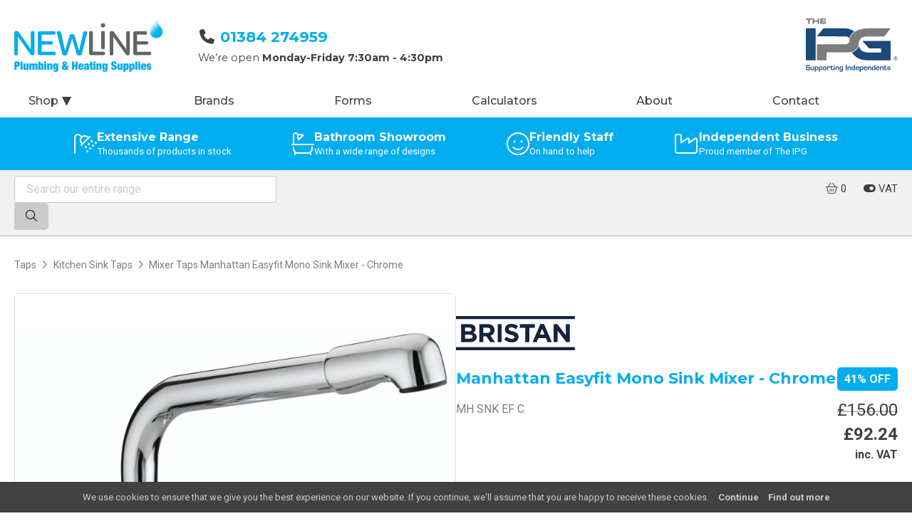

--- FILE ---
content_type: application/javascript
request_url: https://www.newlineheating.com/theme/ipgone/js/jquery.hdthreesixty.js+clickable.js+cookiepolicy.js+taxtoggle.js.pagespeed.jc.sLsV6egfyd.js
body_size: 2060
content:
var mod_pagespeed_$0j0T9j4Iv = ";(function($){$.fn.hdthreesixty=function(){return this.each(function(){$this=$(this);var threesixty={self:$this,frames:$('ul.frames > li',$this),numframes:$('ul.frames > li',$this).length,progress:$('.progress',$this),currentframe:0,timer:false,mousedown:false,lastmousex:false,loaded:0,init:function(){threesixty.gotoframe(threesixty.currentframe);threesixty.self.addClass('loading');var radius=3;var circumference=2*radius*Math.PI;$('circle',threesixty.progress).each(function(){$(this).attr('stroke-dasharray',circumference+'rem');});if(threesixty.numframes>1){threesixty.frames.each(function(){var imgsrc=$('div',this).css('background-image').replace(/.*\\s?url\\([\\'\\\"]?/,'').replace(/[\\'\\\"]?\\).*/,'');$('<img/>').attr('src',imgsrc).on('load',function(){threesixty.loaded++;threesixty.setprogress(Math.round(threesixty.loaded/threesixty.numframes*100));if(threesixty.loaded==threesixty.numframes){threesixty.run();}});});}},setcircle:function(percent){var radius=3;var circumference=2*radius*Math.PI;$('circle.radial-progress-cover',threesixty.progress).attr('stroke-dashoffset',-(circumference/100)*percent+'rem');},setprogress:function(percent){if(percent==100){$('p',threesixty.progress).html('360<sup>&deg;</sup>');}else{$('p',threesixty.progress).html(percent+'%');}threesixty.setcircle(100-percent);},gotoframe:function(frame){threesixty.frames.eq(frame).css('visibility','visible');threesixty.frames.not(':eq('+frame+')').css('visibility','hidden');},run:function(){threesixty.self.removeClass('loading');$(document).on('mousedown',function(e){if(e.which===1){threesixty.mousedown=true;threesixty.lastmousex=e.offsetX;}});$(document).on('mouseup',function(e){if(e.which===1){threesixty.mousedown=false;}});threesixty.self.on('mousemove touchmove',function(e){lastmousex=threesixty.lastmousex;if(e.type=='touchmove'){e.preventDefault();var offsetX=e.originalEvent.touches[0].pageX-e.originalEvent.touches[0].target.offsetLeft;}if(e.type=='mousemove'){if(!threesixty.mousedown){return false;}var offsetX=e.offsetX;}threesixty.lastmousex=offsetX;var change=lastmousex-offsetX;if(change==0){return false;}if(threesixty.toosoon){return false;}threesixty.toosoon=true;threesixty.timer=setTimeout(function(){threesixty.toosoon=false;},50);if(change>0&&change>(threesixty.numframes/10)){change=Math.round(threesixty.numframes/10);}if(change<0&&change<(threesixty.numframes/-10)){change=Math.round(threesixty.numframes/-10);}threesixty.currentframe-=change;if(threesixty.currentframe>threesixty.numframes-1){threesixty.currentframe-=threesixty.numframes;}if(threesixty.currentframe<0){threesixty.currentframe+=threesixty.numframes;}threesixty.gotoframe(threesixty.currentframe);if(threesixty.currentframe==0){threesixty.setcircle(100);}else{threesixty.setcircle(Math.round(threesixty.currentframe/threesixty.numframes*100));}});threesixty.self.on('mouseout touchend',function(e){e.preventDefault();});}}\nthreesixty.init();});}})(jQuery);";
var mod_pagespeed_uIl3fP0NJZ = "$(function(){$(document).on('click','.clickable',function(){if($('a',this).attr('target')){window.open($('a',this).attr('href'),$('a',this).attr('target'));}else{location.href=$('a',this).attr('href');}return false;});});";
var mod_pagespeed_bIOY0BvUn9 = "$(function(){(function(){var version=\"1.02\";function getCookie(c_name){var i,x,y,ARRcookies=document.cookie.split(\";\");for(i=0;i<ARRcookies.length;i++){x=ARRcookies[i].substr(0,ARRcookies[i].indexOf(\"=\"));y=ARRcookies[i].substr(ARRcookies[i].indexOf(\"=\")+1);x=x.replace(/^\\s+|\\s+$/g,\"\");if(x==c_name){return unescape(y);}}}if(getCookie('cookiepolicy')!==\"continue_\"+version){function setCookie(c_name,value,exdays){var exdate=new Date();exdate.setDate(exdate.getDate()+exdays);var c_value=escape(value)+((exdays==null)?\"\":\"; path=/; expires=\"+exdate.toUTCString());document.cookie=c_name+\"=\"+c_value;}var position=\"fixed\";var fixedto=\"bottom\";var messagetext=\"We use cookies to ensure that we give you the best experience on our website. If you continue, we'll assume that you are happy to receive these cookies.\";var continuetext=\"Continue\";var showmore=true;var moretext=\"Find out more\";var morelink=\"/privacy/\";var cookiebar=$('<div id=\"cookiepolicy\" />');var cookiebarp=$('<p />');var continuea=$('<a />');var morea=$('<a />');cookiebarp.html(messagetext);continuea.text(continuetext);morea.text(moretext);continuea.attr('href','#');morea.attr('href',morelink);cookiebar.css({display:'none',position:position,bottom:0,left:0,right:0,textAlign:'center',lineHeight:'1.5em',padding:'0.75rem',backgroundColor:'#424242',color:'#cccccc',boxSizing:'border-box',fontSize:'13px',borderTop:'1px solid #66666',zIndex:100});cookiebarp.css({marginBottom:0});linkcss={textDecoration:'none',color:'#cccccc',display:'inline-block',marginLeft:'1em',fontWeight:'bold'};linkhovercss={color:'#ffffff'};continuea.css(linkcss);morea.css(linkcss);continuea.hover(function(){$(this).css(linkhovercss);},function(){$(this).css(linkcss);});morea.hover(function(){$(this).css(linkhovercss);},function(){$(this).css(linkcss);});continuea.on('click',function(e){e.preventDefault();setCookie('cookiepolicy','continue_'+version,365);cookiebar.remove();});cookiebarp.append(continuea);if(showmore){cookiebarp.append(morea);}cookiebar.append(cookiebarp);$('body').prepend(cookiebar);cookiebar.show();}})();});";
var mod_pagespeed_lfhb3eMpaK = "$(function(){$(document).on('change','input.taxtoggle',function(e){e.preventDefault();let state=($('input.taxtoggle')[0].checked?1:0);$('body').toggleClass('showtax',state);$.ajax({url:'/ajax/taxtoggle.php',data:'mode=showtax&showtax='+state});});});";
